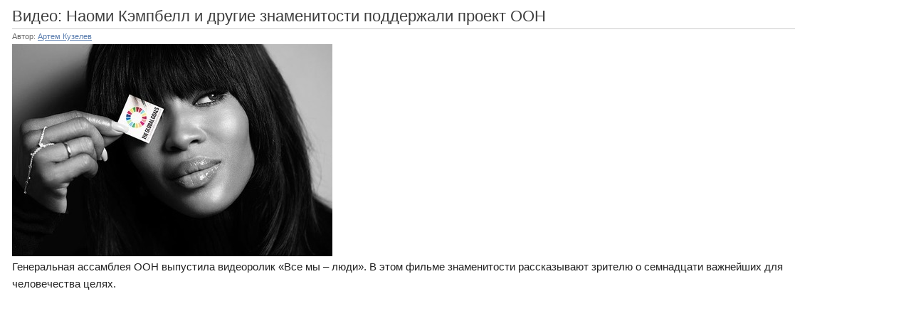

--- FILE ---
content_type: text/html; charset=utf-8
request_url: https://www.intermoda.ru/cit/video-naomi-kempbell-i-drugie-znamenitosti-podderzhali-proekt-oon.html?print=true
body_size: 2406
content:
<!DOCTYPE html><html lang="ru"><head><meta charset="utf-8"><meta name="yandex-verification" content="43825a2d250d7166" /><meta name="viewport" content="width=device-width, initial-scale=1.0"><meta name="description" content="Всё что вы хотели узнать о моде, стиле, имидже, одежде">
<meta property="og:image" content="https://static.intermoda.ru/img/logo_intermoda.jpg"><link rel="stylesheet" href="https://static.intermoda.ru/css/4d12.main.css"><title>Видео: Наоми Кэмпбелл и другие знаменитости поддержали проект ООН |  | Intermoda.Ru - новости мировой индустрии моды и России</title>
<script>
(function(i,s,o,g,r,a,m){i['GoogleAnalyticsObject']=r;i[r]=i[r]||function(){
(i[r].q=i[r].q||[]).push(arguments)},i[r].l=1*new Date();a=s.createElement(o),
m=s.getElementsByTagName(o)[0];a.async=1;a.src=g;m.parentNode.insertBefore(a,m)
})(window,document,'script','//www.google-analytics.com/analytics.js','ga');
ga('create', 'UA-51272179-1', 'intermoda.ru');
ga('send', 'pageview');
</script></head><body>
<div class="news_view print"><div class="title">
Видео: Наоми Кэмпбелл и другие знаменитости поддержали проект ООН</div><div class="clear"></div><div class="separator moda-news-separator"></div>
<div class="author_info">
Автор: <a href="/apollonbezobrazov/profile">Артем Кузелев</a></div>
<div class="content" style="min-height: 220px;">
<div class="mediaset mediaset_type_photo mediaset_layout_1" style="width: 450px;">
<a href="/cit/video-naomi-kempbell-i-drugie-znamenitosti-podderzhali-proekt-oon.html" class="mediaset__item mediaset__1" style="width: 450px;">
<img src="https://s1.intermoda.ru/pph/w450h300/f1/13dd/2fa259b9d24f3afaad7fcbdb64d3d433.jpg" alt="" width="450"></a>
</div><sape_index><p>Генеральная ассамблея ООН выпустила видеоролик «Все мы – люди». В этом фильме знаменитости рассказывают зрителю о семнадцати важнейших для человечества целях.</p>

<p><iframe frameborder="0" height="360" src="https://www.youtube.com/embed/RpqVmvMCmp0" width="640"></iframe></p>

<p>В видео появляются Наоми Кэмпбел, Кейт Уинслет, Дженнифер Лоуренс, Ай Вэйвэй, Дэниел Крэйг, Билл Гейтс и даже Стивен Хокинг! Знаменитости также рассказывают о 15-летнем плане ООН, который призван улучшить качество жизни на нашей планете. Этот проект поддержали правительства 193 стран мира. Поддержать инициативу звезды просят и нас с вами. Причем никаких денежных средств вам тратить не надо. Просто задумайтесь о проблемах, которые поднимают в видео знаменитости и осознайте, что помогать не сложно. Все в наших руках.</p></sape_index><!--c181131500928--><div id='c7iiQ_181131500928'></div></div><div class="date">29.09.2015 11:41</div><div class="links"><script type="text/javascript">
<!--
var _acic={dataProvider:10};(function(){var e=document.createElement("script");e.type="text/javascript";e.async=true;e.src="https://www.acint.net/aci.js";var t=document.getElementsByTagName("script")[0];t.parentNode.insertBefore(e,t)})()
//-->
</script><!--181131500928--><div id='d30E_181131500928'></div></div><div class="counters">
<noindex>
<!-- begin of Top100 code -->

<script id="top100Counter" type="text/javascript" src="http://counter.rambler.ru/top100.jcn?188986"></script>
<noscript>
<img src="http://counter.rambler.ru/top100.cnt?188986" alt="" width="1" height="1" border="0" />
</noscript>
<!-- end of Top100 code -->

<!-- Rating@Mail.ru counter -->
<script type="text/javascript">
var _tmr = _tmr || [];
_tmr.push({id: "119777", type: "pageView", start: (new Date()).getTime()});
(function (d, w) {
   var ts = d.createElement("script"); ts.type = "text/javascript"; ts.async = true;
   ts.src = (d.location.protocol == "https:" ? "https:" : "http:") + "//top-fwz1.mail.ru/js/code.js";
   var f = function () {var s = d.getElementsByTagName("script")[0]; s.parentNode.insertBefore(ts, s);};
   if (w.opera == "[object Opera]") { d.addEventListener("DOMContentLoaded", f, false); } else { f(); }
})(document, window);
</script><noscript><div style="position:absolute;left:-10000px;">
<img src="//top-fwz1.mail.ru/counter?id=119777;js=na" style="border:0;" height="1" width="1" alt="Рейтинг@Mail.ru" />
</div></noscript>
<!-- //Rating@Mail.ru counter -->

<!-- Rating@Mail.ru logo -->
<a href="http://top.mail.ru/jump?from=119777">
<img src="//top-fwz1.mail.ru/counter?id=119777;t=280;l=1" 
style="border:0;" height="31" width="38" alt="Рейтинг@Mail.ru" /></a>
<!-- //Rating@Mail.ru logo -->

</noindex></div>
</div></body></html>